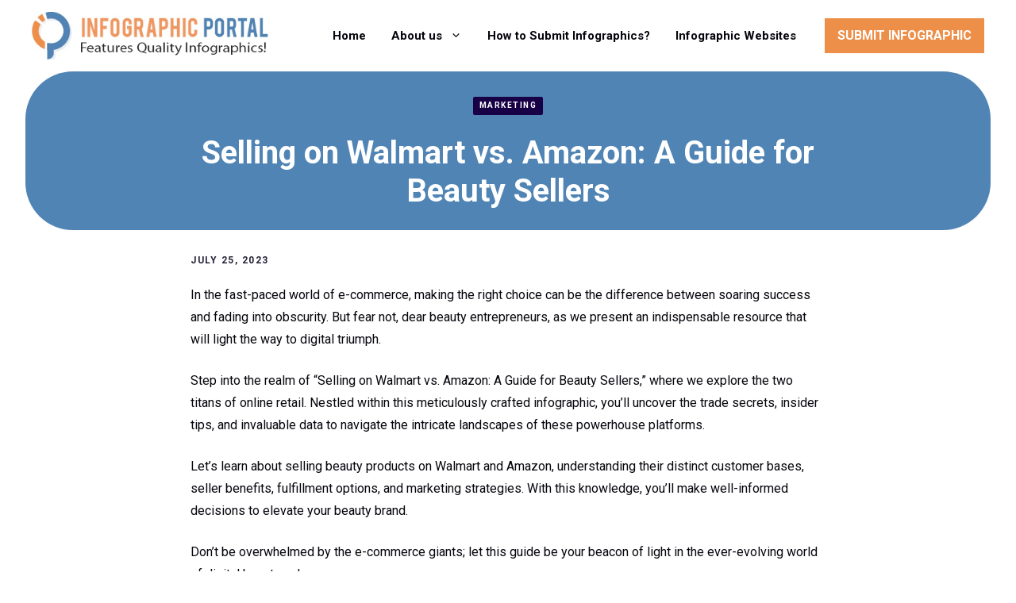

--- FILE ---
content_type: text/html; charset=utf-8
request_url: https://www.google.com/recaptcha/api2/anchor?ar=1&k=6LcOKKYeAAAAAFmVFXlAY5kfBASa_HnrvrV8FcsK&co=aHR0cHM6Ly93d3cuaW5mb2dyYXBoaWNwb3J0YWwuY29tOjQ0Mw..&hl=en&v=N67nZn4AqZkNcbeMu4prBgzg&theme=light&size=normal&anchor-ms=20000&execute-ms=30000&cb=8dhos77635pf
body_size: 49502
content:
<!DOCTYPE HTML><html dir="ltr" lang="en"><head><meta http-equiv="Content-Type" content="text/html; charset=UTF-8">
<meta http-equiv="X-UA-Compatible" content="IE=edge">
<title>reCAPTCHA</title>
<style type="text/css">
/* cyrillic-ext */
@font-face {
  font-family: 'Roboto';
  font-style: normal;
  font-weight: 400;
  font-stretch: 100%;
  src: url(//fonts.gstatic.com/s/roboto/v48/KFO7CnqEu92Fr1ME7kSn66aGLdTylUAMa3GUBHMdazTgWw.woff2) format('woff2');
  unicode-range: U+0460-052F, U+1C80-1C8A, U+20B4, U+2DE0-2DFF, U+A640-A69F, U+FE2E-FE2F;
}
/* cyrillic */
@font-face {
  font-family: 'Roboto';
  font-style: normal;
  font-weight: 400;
  font-stretch: 100%;
  src: url(//fonts.gstatic.com/s/roboto/v48/KFO7CnqEu92Fr1ME7kSn66aGLdTylUAMa3iUBHMdazTgWw.woff2) format('woff2');
  unicode-range: U+0301, U+0400-045F, U+0490-0491, U+04B0-04B1, U+2116;
}
/* greek-ext */
@font-face {
  font-family: 'Roboto';
  font-style: normal;
  font-weight: 400;
  font-stretch: 100%;
  src: url(//fonts.gstatic.com/s/roboto/v48/KFO7CnqEu92Fr1ME7kSn66aGLdTylUAMa3CUBHMdazTgWw.woff2) format('woff2');
  unicode-range: U+1F00-1FFF;
}
/* greek */
@font-face {
  font-family: 'Roboto';
  font-style: normal;
  font-weight: 400;
  font-stretch: 100%;
  src: url(//fonts.gstatic.com/s/roboto/v48/KFO7CnqEu92Fr1ME7kSn66aGLdTylUAMa3-UBHMdazTgWw.woff2) format('woff2');
  unicode-range: U+0370-0377, U+037A-037F, U+0384-038A, U+038C, U+038E-03A1, U+03A3-03FF;
}
/* math */
@font-face {
  font-family: 'Roboto';
  font-style: normal;
  font-weight: 400;
  font-stretch: 100%;
  src: url(//fonts.gstatic.com/s/roboto/v48/KFO7CnqEu92Fr1ME7kSn66aGLdTylUAMawCUBHMdazTgWw.woff2) format('woff2');
  unicode-range: U+0302-0303, U+0305, U+0307-0308, U+0310, U+0312, U+0315, U+031A, U+0326-0327, U+032C, U+032F-0330, U+0332-0333, U+0338, U+033A, U+0346, U+034D, U+0391-03A1, U+03A3-03A9, U+03B1-03C9, U+03D1, U+03D5-03D6, U+03F0-03F1, U+03F4-03F5, U+2016-2017, U+2034-2038, U+203C, U+2040, U+2043, U+2047, U+2050, U+2057, U+205F, U+2070-2071, U+2074-208E, U+2090-209C, U+20D0-20DC, U+20E1, U+20E5-20EF, U+2100-2112, U+2114-2115, U+2117-2121, U+2123-214F, U+2190, U+2192, U+2194-21AE, U+21B0-21E5, U+21F1-21F2, U+21F4-2211, U+2213-2214, U+2216-22FF, U+2308-230B, U+2310, U+2319, U+231C-2321, U+2336-237A, U+237C, U+2395, U+239B-23B7, U+23D0, U+23DC-23E1, U+2474-2475, U+25AF, U+25B3, U+25B7, U+25BD, U+25C1, U+25CA, U+25CC, U+25FB, U+266D-266F, U+27C0-27FF, U+2900-2AFF, U+2B0E-2B11, U+2B30-2B4C, U+2BFE, U+3030, U+FF5B, U+FF5D, U+1D400-1D7FF, U+1EE00-1EEFF;
}
/* symbols */
@font-face {
  font-family: 'Roboto';
  font-style: normal;
  font-weight: 400;
  font-stretch: 100%;
  src: url(//fonts.gstatic.com/s/roboto/v48/KFO7CnqEu92Fr1ME7kSn66aGLdTylUAMaxKUBHMdazTgWw.woff2) format('woff2');
  unicode-range: U+0001-000C, U+000E-001F, U+007F-009F, U+20DD-20E0, U+20E2-20E4, U+2150-218F, U+2190, U+2192, U+2194-2199, U+21AF, U+21E6-21F0, U+21F3, U+2218-2219, U+2299, U+22C4-22C6, U+2300-243F, U+2440-244A, U+2460-24FF, U+25A0-27BF, U+2800-28FF, U+2921-2922, U+2981, U+29BF, U+29EB, U+2B00-2BFF, U+4DC0-4DFF, U+FFF9-FFFB, U+10140-1018E, U+10190-1019C, U+101A0, U+101D0-101FD, U+102E0-102FB, U+10E60-10E7E, U+1D2C0-1D2D3, U+1D2E0-1D37F, U+1F000-1F0FF, U+1F100-1F1AD, U+1F1E6-1F1FF, U+1F30D-1F30F, U+1F315, U+1F31C, U+1F31E, U+1F320-1F32C, U+1F336, U+1F378, U+1F37D, U+1F382, U+1F393-1F39F, U+1F3A7-1F3A8, U+1F3AC-1F3AF, U+1F3C2, U+1F3C4-1F3C6, U+1F3CA-1F3CE, U+1F3D4-1F3E0, U+1F3ED, U+1F3F1-1F3F3, U+1F3F5-1F3F7, U+1F408, U+1F415, U+1F41F, U+1F426, U+1F43F, U+1F441-1F442, U+1F444, U+1F446-1F449, U+1F44C-1F44E, U+1F453, U+1F46A, U+1F47D, U+1F4A3, U+1F4B0, U+1F4B3, U+1F4B9, U+1F4BB, U+1F4BF, U+1F4C8-1F4CB, U+1F4D6, U+1F4DA, U+1F4DF, U+1F4E3-1F4E6, U+1F4EA-1F4ED, U+1F4F7, U+1F4F9-1F4FB, U+1F4FD-1F4FE, U+1F503, U+1F507-1F50B, U+1F50D, U+1F512-1F513, U+1F53E-1F54A, U+1F54F-1F5FA, U+1F610, U+1F650-1F67F, U+1F687, U+1F68D, U+1F691, U+1F694, U+1F698, U+1F6AD, U+1F6B2, U+1F6B9-1F6BA, U+1F6BC, U+1F6C6-1F6CF, U+1F6D3-1F6D7, U+1F6E0-1F6EA, U+1F6F0-1F6F3, U+1F6F7-1F6FC, U+1F700-1F7FF, U+1F800-1F80B, U+1F810-1F847, U+1F850-1F859, U+1F860-1F887, U+1F890-1F8AD, U+1F8B0-1F8BB, U+1F8C0-1F8C1, U+1F900-1F90B, U+1F93B, U+1F946, U+1F984, U+1F996, U+1F9E9, U+1FA00-1FA6F, U+1FA70-1FA7C, U+1FA80-1FA89, U+1FA8F-1FAC6, U+1FACE-1FADC, U+1FADF-1FAE9, U+1FAF0-1FAF8, U+1FB00-1FBFF;
}
/* vietnamese */
@font-face {
  font-family: 'Roboto';
  font-style: normal;
  font-weight: 400;
  font-stretch: 100%;
  src: url(//fonts.gstatic.com/s/roboto/v48/KFO7CnqEu92Fr1ME7kSn66aGLdTylUAMa3OUBHMdazTgWw.woff2) format('woff2');
  unicode-range: U+0102-0103, U+0110-0111, U+0128-0129, U+0168-0169, U+01A0-01A1, U+01AF-01B0, U+0300-0301, U+0303-0304, U+0308-0309, U+0323, U+0329, U+1EA0-1EF9, U+20AB;
}
/* latin-ext */
@font-face {
  font-family: 'Roboto';
  font-style: normal;
  font-weight: 400;
  font-stretch: 100%;
  src: url(//fonts.gstatic.com/s/roboto/v48/KFO7CnqEu92Fr1ME7kSn66aGLdTylUAMa3KUBHMdazTgWw.woff2) format('woff2');
  unicode-range: U+0100-02BA, U+02BD-02C5, U+02C7-02CC, U+02CE-02D7, U+02DD-02FF, U+0304, U+0308, U+0329, U+1D00-1DBF, U+1E00-1E9F, U+1EF2-1EFF, U+2020, U+20A0-20AB, U+20AD-20C0, U+2113, U+2C60-2C7F, U+A720-A7FF;
}
/* latin */
@font-face {
  font-family: 'Roboto';
  font-style: normal;
  font-weight: 400;
  font-stretch: 100%;
  src: url(//fonts.gstatic.com/s/roboto/v48/KFO7CnqEu92Fr1ME7kSn66aGLdTylUAMa3yUBHMdazQ.woff2) format('woff2');
  unicode-range: U+0000-00FF, U+0131, U+0152-0153, U+02BB-02BC, U+02C6, U+02DA, U+02DC, U+0304, U+0308, U+0329, U+2000-206F, U+20AC, U+2122, U+2191, U+2193, U+2212, U+2215, U+FEFF, U+FFFD;
}
/* cyrillic-ext */
@font-face {
  font-family: 'Roboto';
  font-style: normal;
  font-weight: 500;
  font-stretch: 100%;
  src: url(//fonts.gstatic.com/s/roboto/v48/KFO7CnqEu92Fr1ME7kSn66aGLdTylUAMa3GUBHMdazTgWw.woff2) format('woff2');
  unicode-range: U+0460-052F, U+1C80-1C8A, U+20B4, U+2DE0-2DFF, U+A640-A69F, U+FE2E-FE2F;
}
/* cyrillic */
@font-face {
  font-family: 'Roboto';
  font-style: normal;
  font-weight: 500;
  font-stretch: 100%;
  src: url(//fonts.gstatic.com/s/roboto/v48/KFO7CnqEu92Fr1ME7kSn66aGLdTylUAMa3iUBHMdazTgWw.woff2) format('woff2');
  unicode-range: U+0301, U+0400-045F, U+0490-0491, U+04B0-04B1, U+2116;
}
/* greek-ext */
@font-face {
  font-family: 'Roboto';
  font-style: normal;
  font-weight: 500;
  font-stretch: 100%;
  src: url(//fonts.gstatic.com/s/roboto/v48/KFO7CnqEu92Fr1ME7kSn66aGLdTylUAMa3CUBHMdazTgWw.woff2) format('woff2');
  unicode-range: U+1F00-1FFF;
}
/* greek */
@font-face {
  font-family: 'Roboto';
  font-style: normal;
  font-weight: 500;
  font-stretch: 100%;
  src: url(//fonts.gstatic.com/s/roboto/v48/KFO7CnqEu92Fr1ME7kSn66aGLdTylUAMa3-UBHMdazTgWw.woff2) format('woff2');
  unicode-range: U+0370-0377, U+037A-037F, U+0384-038A, U+038C, U+038E-03A1, U+03A3-03FF;
}
/* math */
@font-face {
  font-family: 'Roboto';
  font-style: normal;
  font-weight: 500;
  font-stretch: 100%;
  src: url(//fonts.gstatic.com/s/roboto/v48/KFO7CnqEu92Fr1ME7kSn66aGLdTylUAMawCUBHMdazTgWw.woff2) format('woff2');
  unicode-range: U+0302-0303, U+0305, U+0307-0308, U+0310, U+0312, U+0315, U+031A, U+0326-0327, U+032C, U+032F-0330, U+0332-0333, U+0338, U+033A, U+0346, U+034D, U+0391-03A1, U+03A3-03A9, U+03B1-03C9, U+03D1, U+03D5-03D6, U+03F0-03F1, U+03F4-03F5, U+2016-2017, U+2034-2038, U+203C, U+2040, U+2043, U+2047, U+2050, U+2057, U+205F, U+2070-2071, U+2074-208E, U+2090-209C, U+20D0-20DC, U+20E1, U+20E5-20EF, U+2100-2112, U+2114-2115, U+2117-2121, U+2123-214F, U+2190, U+2192, U+2194-21AE, U+21B0-21E5, U+21F1-21F2, U+21F4-2211, U+2213-2214, U+2216-22FF, U+2308-230B, U+2310, U+2319, U+231C-2321, U+2336-237A, U+237C, U+2395, U+239B-23B7, U+23D0, U+23DC-23E1, U+2474-2475, U+25AF, U+25B3, U+25B7, U+25BD, U+25C1, U+25CA, U+25CC, U+25FB, U+266D-266F, U+27C0-27FF, U+2900-2AFF, U+2B0E-2B11, U+2B30-2B4C, U+2BFE, U+3030, U+FF5B, U+FF5D, U+1D400-1D7FF, U+1EE00-1EEFF;
}
/* symbols */
@font-face {
  font-family: 'Roboto';
  font-style: normal;
  font-weight: 500;
  font-stretch: 100%;
  src: url(//fonts.gstatic.com/s/roboto/v48/KFO7CnqEu92Fr1ME7kSn66aGLdTylUAMaxKUBHMdazTgWw.woff2) format('woff2');
  unicode-range: U+0001-000C, U+000E-001F, U+007F-009F, U+20DD-20E0, U+20E2-20E4, U+2150-218F, U+2190, U+2192, U+2194-2199, U+21AF, U+21E6-21F0, U+21F3, U+2218-2219, U+2299, U+22C4-22C6, U+2300-243F, U+2440-244A, U+2460-24FF, U+25A0-27BF, U+2800-28FF, U+2921-2922, U+2981, U+29BF, U+29EB, U+2B00-2BFF, U+4DC0-4DFF, U+FFF9-FFFB, U+10140-1018E, U+10190-1019C, U+101A0, U+101D0-101FD, U+102E0-102FB, U+10E60-10E7E, U+1D2C0-1D2D3, U+1D2E0-1D37F, U+1F000-1F0FF, U+1F100-1F1AD, U+1F1E6-1F1FF, U+1F30D-1F30F, U+1F315, U+1F31C, U+1F31E, U+1F320-1F32C, U+1F336, U+1F378, U+1F37D, U+1F382, U+1F393-1F39F, U+1F3A7-1F3A8, U+1F3AC-1F3AF, U+1F3C2, U+1F3C4-1F3C6, U+1F3CA-1F3CE, U+1F3D4-1F3E0, U+1F3ED, U+1F3F1-1F3F3, U+1F3F5-1F3F7, U+1F408, U+1F415, U+1F41F, U+1F426, U+1F43F, U+1F441-1F442, U+1F444, U+1F446-1F449, U+1F44C-1F44E, U+1F453, U+1F46A, U+1F47D, U+1F4A3, U+1F4B0, U+1F4B3, U+1F4B9, U+1F4BB, U+1F4BF, U+1F4C8-1F4CB, U+1F4D6, U+1F4DA, U+1F4DF, U+1F4E3-1F4E6, U+1F4EA-1F4ED, U+1F4F7, U+1F4F9-1F4FB, U+1F4FD-1F4FE, U+1F503, U+1F507-1F50B, U+1F50D, U+1F512-1F513, U+1F53E-1F54A, U+1F54F-1F5FA, U+1F610, U+1F650-1F67F, U+1F687, U+1F68D, U+1F691, U+1F694, U+1F698, U+1F6AD, U+1F6B2, U+1F6B9-1F6BA, U+1F6BC, U+1F6C6-1F6CF, U+1F6D3-1F6D7, U+1F6E0-1F6EA, U+1F6F0-1F6F3, U+1F6F7-1F6FC, U+1F700-1F7FF, U+1F800-1F80B, U+1F810-1F847, U+1F850-1F859, U+1F860-1F887, U+1F890-1F8AD, U+1F8B0-1F8BB, U+1F8C0-1F8C1, U+1F900-1F90B, U+1F93B, U+1F946, U+1F984, U+1F996, U+1F9E9, U+1FA00-1FA6F, U+1FA70-1FA7C, U+1FA80-1FA89, U+1FA8F-1FAC6, U+1FACE-1FADC, U+1FADF-1FAE9, U+1FAF0-1FAF8, U+1FB00-1FBFF;
}
/* vietnamese */
@font-face {
  font-family: 'Roboto';
  font-style: normal;
  font-weight: 500;
  font-stretch: 100%;
  src: url(//fonts.gstatic.com/s/roboto/v48/KFO7CnqEu92Fr1ME7kSn66aGLdTylUAMa3OUBHMdazTgWw.woff2) format('woff2');
  unicode-range: U+0102-0103, U+0110-0111, U+0128-0129, U+0168-0169, U+01A0-01A1, U+01AF-01B0, U+0300-0301, U+0303-0304, U+0308-0309, U+0323, U+0329, U+1EA0-1EF9, U+20AB;
}
/* latin-ext */
@font-face {
  font-family: 'Roboto';
  font-style: normal;
  font-weight: 500;
  font-stretch: 100%;
  src: url(//fonts.gstatic.com/s/roboto/v48/KFO7CnqEu92Fr1ME7kSn66aGLdTylUAMa3KUBHMdazTgWw.woff2) format('woff2');
  unicode-range: U+0100-02BA, U+02BD-02C5, U+02C7-02CC, U+02CE-02D7, U+02DD-02FF, U+0304, U+0308, U+0329, U+1D00-1DBF, U+1E00-1E9F, U+1EF2-1EFF, U+2020, U+20A0-20AB, U+20AD-20C0, U+2113, U+2C60-2C7F, U+A720-A7FF;
}
/* latin */
@font-face {
  font-family: 'Roboto';
  font-style: normal;
  font-weight: 500;
  font-stretch: 100%;
  src: url(//fonts.gstatic.com/s/roboto/v48/KFO7CnqEu92Fr1ME7kSn66aGLdTylUAMa3yUBHMdazQ.woff2) format('woff2');
  unicode-range: U+0000-00FF, U+0131, U+0152-0153, U+02BB-02BC, U+02C6, U+02DA, U+02DC, U+0304, U+0308, U+0329, U+2000-206F, U+20AC, U+2122, U+2191, U+2193, U+2212, U+2215, U+FEFF, U+FFFD;
}
/* cyrillic-ext */
@font-face {
  font-family: 'Roboto';
  font-style: normal;
  font-weight: 900;
  font-stretch: 100%;
  src: url(//fonts.gstatic.com/s/roboto/v48/KFO7CnqEu92Fr1ME7kSn66aGLdTylUAMa3GUBHMdazTgWw.woff2) format('woff2');
  unicode-range: U+0460-052F, U+1C80-1C8A, U+20B4, U+2DE0-2DFF, U+A640-A69F, U+FE2E-FE2F;
}
/* cyrillic */
@font-face {
  font-family: 'Roboto';
  font-style: normal;
  font-weight: 900;
  font-stretch: 100%;
  src: url(//fonts.gstatic.com/s/roboto/v48/KFO7CnqEu92Fr1ME7kSn66aGLdTylUAMa3iUBHMdazTgWw.woff2) format('woff2');
  unicode-range: U+0301, U+0400-045F, U+0490-0491, U+04B0-04B1, U+2116;
}
/* greek-ext */
@font-face {
  font-family: 'Roboto';
  font-style: normal;
  font-weight: 900;
  font-stretch: 100%;
  src: url(//fonts.gstatic.com/s/roboto/v48/KFO7CnqEu92Fr1ME7kSn66aGLdTylUAMa3CUBHMdazTgWw.woff2) format('woff2');
  unicode-range: U+1F00-1FFF;
}
/* greek */
@font-face {
  font-family: 'Roboto';
  font-style: normal;
  font-weight: 900;
  font-stretch: 100%;
  src: url(//fonts.gstatic.com/s/roboto/v48/KFO7CnqEu92Fr1ME7kSn66aGLdTylUAMa3-UBHMdazTgWw.woff2) format('woff2');
  unicode-range: U+0370-0377, U+037A-037F, U+0384-038A, U+038C, U+038E-03A1, U+03A3-03FF;
}
/* math */
@font-face {
  font-family: 'Roboto';
  font-style: normal;
  font-weight: 900;
  font-stretch: 100%;
  src: url(//fonts.gstatic.com/s/roboto/v48/KFO7CnqEu92Fr1ME7kSn66aGLdTylUAMawCUBHMdazTgWw.woff2) format('woff2');
  unicode-range: U+0302-0303, U+0305, U+0307-0308, U+0310, U+0312, U+0315, U+031A, U+0326-0327, U+032C, U+032F-0330, U+0332-0333, U+0338, U+033A, U+0346, U+034D, U+0391-03A1, U+03A3-03A9, U+03B1-03C9, U+03D1, U+03D5-03D6, U+03F0-03F1, U+03F4-03F5, U+2016-2017, U+2034-2038, U+203C, U+2040, U+2043, U+2047, U+2050, U+2057, U+205F, U+2070-2071, U+2074-208E, U+2090-209C, U+20D0-20DC, U+20E1, U+20E5-20EF, U+2100-2112, U+2114-2115, U+2117-2121, U+2123-214F, U+2190, U+2192, U+2194-21AE, U+21B0-21E5, U+21F1-21F2, U+21F4-2211, U+2213-2214, U+2216-22FF, U+2308-230B, U+2310, U+2319, U+231C-2321, U+2336-237A, U+237C, U+2395, U+239B-23B7, U+23D0, U+23DC-23E1, U+2474-2475, U+25AF, U+25B3, U+25B7, U+25BD, U+25C1, U+25CA, U+25CC, U+25FB, U+266D-266F, U+27C0-27FF, U+2900-2AFF, U+2B0E-2B11, U+2B30-2B4C, U+2BFE, U+3030, U+FF5B, U+FF5D, U+1D400-1D7FF, U+1EE00-1EEFF;
}
/* symbols */
@font-face {
  font-family: 'Roboto';
  font-style: normal;
  font-weight: 900;
  font-stretch: 100%;
  src: url(//fonts.gstatic.com/s/roboto/v48/KFO7CnqEu92Fr1ME7kSn66aGLdTylUAMaxKUBHMdazTgWw.woff2) format('woff2');
  unicode-range: U+0001-000C, U+000E-001F, U+007F-009F, U+20DD-20E0, U+20E2-20E4, U+2150-218F, U+2190, U+2192, U+2194-2199, U+21AF, U+21E6-21F0, U+21F3, U+2218-2219, U+2299, U+22C4-22C6, U+2300-243F, U+2440-244A, U+2460-24FF, U+25A0-27BF, U+2800-28FF, U+2921-2922, U+2981, U+29BF, U+29EB, U+2B00-2BFF, U+4DC0-4DFF, U+FFF9-FFFB, U+10140-1018E, U+10190-1019C, U+101A0, U+101D0-101FD, U+102E0-102FB, U+10E60-10E7E, U+1D2C0-1D2D3, U+1D2E0-1D37F, U+1F000-1F0FF, U+1F100-1F1AD, U+1F1E6-1F1FF, U+1F30D-1F30F, U+1F315, U+1F31C, U+1F31E, U+1F320-1F32C, U+1F336, U+1F378, U+1F37D, U+1F382, U+1F393-1F39F, U+1F3A7-1F3A8, U+1F3AC-1F3AF, U+1F3C2, U+1F3C4-1F3C6, U+1F3CA-1F3CE, U+1F3D4-1F3E0, U+1F3ED, U+1F3F1-1F3F3, U+1F3F5-1F3F7, U+1F408, U+1F415, U+1F41F, U+1F426, U+1F43F, U+1F441-1F442, U+1F444, U+1F446-1F449, U+1F44C-1F44E, U+1F453, U+1F46A, U+1F47D, U+1F4A3, U+1F4B0, U+1F4B3, U+1F4B9, U+1F4BB, U+1F4BF, U+1F4C8-1F4CB, U+1F4D6, U+1F4DA, U+1F4DF, U+1F4E3-1F4E6, U+1F4EA-1F4ED, U+1F4F7, U+1F4F9-1F4FB, U+1F4FD-1F4FE, U+1F503, U+1F507-1F50B, U+1F50D, U+1F512-1F513, U+1F53E-1F54A, U+1F54F-1F5FA, U+1F610, U+1F650-1F67F, U+1F687, U+1F68D, U+1F691, U+1F694, U+1F698, U+1F6AD, U+1F6B2, U+1F6B9-1F6BA, U+1F6BC, U+1F6C6-1F6CF, U+1F6D3-1F6D7, U+1F6E0-1F6EA, U+1F6F0-1F6F3, U+1F6F7-1F6FC, U+1F700-1F7FF, U+1F800-1F80B, U+1F810-1F847, U+1F850-1F859, U+1F860-1F887, U+1F890-1F8AD, U+1F8B0-1F8BB, U+1F8C0-1F8C1, U+1F900-1F90B, U+1F93B, U+1F946, U+1F984, U+1F996, U+1F9E9, U+1FA00-1FA6F, U+1FA70-1FA7C, U+1FA80-1FA89, U+1FA8F-1FAC6, U+1FACE-1FADC, U+1FADF-1FAE9, U+1FAF0-1FAF8, U+1FB00-1FBFF;
}
/* vietnamese */
@font-face {
  font-family: 'Roboto';
  font-style: normal;
  font-weight: 900;
  font-stretch: 100%;
  src: url(//fonts.gstatic.com/s/roboto/v48/KFO7CnqEu92Fr1ME7kSn66aGLdTylUAMa3OUBHMdazTgWw.woff2) format('woff2');
  unicode-range: U+0102-0103, U+0110-0111, U+0128-0129, U+0168-0169, U+01A0-01A1, U+01AF-01B0, U+0300-0301, U+0303-0304, U+0308-0309, U+0323, U+0329, U+1EA0-1EF9, U+20AB;
}
/* latin-ext */
@font-face {
  font-family: 'Roboto';
  font-style: normal;
  font-weight: 900;
  font-stretch: 100%;
  src: url(//fonts.gstatic.com/s/roboto/v48/KFO7CnqEu92Fr1ME7kSn66aGLdTylUAMa3KUBHMdazTgWw.woff2) format('woff2');
  unicode-range: U+0100-02BA, U+02BD-02C5, U+02C7-02CC, U+02CE-02D7, U+02DD-02FF, U+0304, U+0308, U+0329, U+1D00-1DBF, U+1E00-1E9F, U+1EF2-1EFF, U+2020, U+20A0-20AB, U+20AD-20C0, U+2113, U+2C60-2C7F, U+A720-A7FF;
}
/* latin */
@font-face {
  font-family: 'Roboto';
  font-style: normal;
  font-weight: 900;
  font-stretch: 100%;
  src: url(//fonts.gstatic.com/s/roboto/v48/KFO7CnqEu92Fr1ME7kSn66aGLdTylUAMa3yUBHMdazQ.woff2) format('woff2');
  unicode-range: U+0000-00FF, U+0131, U+0152-0153, U+02BB-02BC, U+02C6, U+02DA, U+02DC, U+0304, U+0308, U+0329, U+2000-206F, U+20AC, U+2122, U+2191, U+2193, U+2212, U+2215, U+FEFF, U+FFFD;
}

</style>
<link rel="stylesheet" type="text/css" href="https://www.gstatic.com/recaptcha/releases/N67nZn4AqZkNcbeMu4prBgzg/styles__ltr.css">
<script nonce="TMDvKkhRExIKuskX8-b05Q" type="text/javascript">window['__recaptcha_api'] = 'https://www.google.com/recaptcha/api2/';</script>
<script type="text/javascript" src="https://www.gstatic.com/recaptcha/releases/N67nZn4AqZkNcbeMu4prBgzg/recaptcha__en.js" nonce="TMDvKkhRExIKuskX8-b05Q">
      
    </script></head>
<body><div id="rc-anchor-alert" class="rc-anchor-alert"></div>
<input type="hidden" id="recaptcha-token" value="[base64]">
<script type="text/javascript" nonce="TMDvKkhRExIKuskX8-b05Q">
      recaptcha.anchor.Main.init("[\x22ainput\x22,[\x22bgdata\x22,\x22\x22,\[base64]/[base64]/[base64]/[base64]/[base64]/UltsKytdPUU6KEU8MjA0OD9SW2wrK109RT4+NnwxOTI6KChFJjY0NTEyKT09NTUyOTYmJk0rMTxjLmxlbmd0aCYmKGMuY2hhckNvZGVBdChNKzEpJjY0NTEyKT09NTYzMjA/[base64]/[base64]/[base64]/[base64]/[base64]/[base64]/[base64]\x22,\[base64]\x22,\x22MUHCkMKDw4TCp8OgwqYDKsKkWS/[base64]/Crzo8OGwew4Uaw7zCo018N2PCoUTDrcOCw4rDrBrCgMOmAmDCjMKtTT/[base64]/CvVLCj3bCsMOmBwfCqMKZQU/Du8OLFMKTR8KlMMOkwpLDjx/DuMOiwrEUDMKufsOPB0o/aMO4w5HCiMKuw6AXwr3DjSfClsOKBDfDkcKfeUNswoPDvcKYwqo8wqDCgj7Cs8Oqw79IwrvCmcK8P8K6w6shdnELFX3DpcKBBcKCwo/[base64]/Du8OXUsKCIcKNZcKqwr/DrcO9B8Kiw6bCg8O+wroAcijDpH7Cr2xHw6ZFNMKWwr5kI8OCw7gqc8KGPMOEwolCw5JQbD/CosOlbxzDjizCh0/ClcK8JMOwwqEXwoXCnE9ZBCckw7lzwp0WO8KBVnHDgSJ+dTDDusKdwpVgbcO5OcKlwpI3eMOMw4VeIy02wrTDr8KuAlbDo8OGwqvDrsKQDxJTw49vPzVKLz/DojFvUHdLwq/[base64]/Cs2xDwo/DqjYUXVzCpCcGw4Eaw7XDsTxiwq07Ow7ClcKowqfCu23DrsOkwrQFRcOjb8KvNhQkwobDghvCq8KycGRJfyo2QTrCjyQHWl4Pw6w6cTIwZ8KXwr9ww5HChcOww7DCl8OjHypowo7CjMOSTkJiw4rCgG8HacOTHXJjGCzDu8OcwqjCusOfH8KqHXk/[base64]/wrXDqBbDjcONEw5pNcKrwpU6WUUnw6I6Z0ImGMOIF8OLw7TDucOTJjkRFzU/[base64]/Dj8KewptOA3YEfMO9Wx7CrcOzDC/DjMOzw6liwogcBMOGw5xOT8ORQwxHbsOjwrfDlh1Kw5vChBHDo0PCl1nDnsOmwrJhw5XCvgPDhStcw5h8wozDvsO7wqoOcQvDhcKFdBkqfXpRwp5mJnvCl8OJdMK/OU1gwoxewr9Mf8K5Q8OJw4XDp8KBw6PDhgYfWsKZHUTDh2JSFVYiwphLHGUMUcOPKGN5En1gOj5DcjlsNcO5GlZDwpfDonzDksKVw4kNw4TDghXDjUZRVcONw4TChXMzN8KSCGrClcOxwoktw5bCqntXwpLCi8OWwrHDn8OHOsOHwp/DoEAzCsKdw4R5woEGwqN5KHg7HBIYNcKiwr/DmsKnFcK3w7fCuG96w7jCkEUOwo17w64Lw5UdfMOiLsOswpwYR8OZwrI5djUPwoIrF0Zuw48fOsK9wqTDrgvDn8KqwrXCvBbCohrDksO9a8OSdcKuwpoVwoQwO8K0wrgiQ8KPwpEmwpnDhD7DmkZ9MyvDhgJkW8K/w6XCicOTAm3ChGBAwqo4w7gpwpbCtxUoDy7DtcOnwpNewqXDu8KRwoR4awE8wpfDg8OMw4jDucOFwpcPGcOXw5fDscOxcMO6NMKfGBVJfMKew4/Clh8DwrrDpgQOw41dw5XDnDhSM8K+BcKSSsOsZMOKw50eCsOZJhLDssOuBMKAw5YEU0DDlcK5w4XDoAzDh00iSltzRHEPwrfDjx7DrTDDlsOLMGfDogPDpVfDnBLCjsOXwrQNw5wCT0YAw7TCtVEyw4zDlsOZwoLChnEkw4bDv3wFdGN5w6pERsKEwrPCgy/DuFvDh8OFw4cewpxiecK+w6HDsgAUw7h/CnkBwrtoJiIfEG1YwppuUsK4NsKpAXEXdMKtazzCkELCiCHDusKxwqXCicKDwqt5wpYSf8O0d8OcFTcBwrx6wqRBAUrDt8ODDlpkwrTDsXfCqA7CoVPCtlLDl8O2w4UqwoFUw7tiYB3Dt0PDlxjCp8KXWj9EV8OWeDolahDDl1wcKw/Cs3hAI8OxwrUSBh9JTTDCosKiHEpewrPDpRfDnMKlw7IJKlTDgcOKIC/[base64]/[base64]/Cgj3DqMKKaMO3TUUJRcKMalPCksOmZ8Oew75bOMO6ZmzCpmBzZcKcwqnDlnnDi8KsLgAkBTHCrQVTw489dcK1w47DmhNxwrg4wqTDlybClgbCo2bDhsOawo0BPcK2Q8Kmw6hMw4HCvDvDh8OPw5PDi8O2VcKrA8O3YDg/wpnDqSLCkEHClnxhw7lCwqLCv8OWw7JQP8KnXMOfw6/DhsO1XcKNw6TDn2vDtAbDvDfCvx8uw4cZZMKgw4tJd0wSwoPDoHVhfRrCnDfCvMOwMkVTw63DsT3Do3Bqw5dHw5jCu8OkwpZeZcKBPMKXc8Obw4YJw7fCvSc/[base64]/DuMOCw53Dk2HCiMOgA8OsLQPCtcOhcsKJwowqXEp6JsOBe8KOdhQdLF7Cn8KDwq/Cj8Ocwr8Cw7kkASzDplnDnXPDusOuwo3Ch1MSw7ZQVjUzw7bDrDPCrjJgByjDiD1Vw7PDtBzCucKQwoDDhxnCq8K9w69Hw6YIwrYYwq7DtcO2wozCtgtoEAh+QgELwonDgMO6wrfChcKmw7HDjF/CthE/UQJrFMK/JnfDpzMdw7LCusKYKMOAwpwAFMKWwpHCncK8wqYBw7HDicODw6HCqsK8ZMONSC/Cg8K2w7jCqj/CpRjDtcKswpvCoWB7wp4ew45WwqDDs8OvVxRkY1zDsMO5NHPChcKqw7/Cm3ttwqPDvWvDo8KcwozCo0rCpBc2P14qw5TDkEHCvEdNVsOQwqIeGD3DrR0FUMKOw5zDklIiwrDCssORcmPCk2jCtcKDTcO2eVrDg8OYLQMBWzAQc3RswpPChSTCuRp/w5rCrQzCgWpbKcKQw7vDv0fDoCcUwrHDr8KDDCXDqMKlWMOYAUJmdx7DiDVrwoQvwpPDnSbDkSYuwr7DtMKOaMKBLMO0w5rDjsKmwrpqL8OlF8KCBFzCo1fDhm44KCnCqcOowps2LH14w6XCty0IXzfDh1c0H8KOdXFxw7bCkizCk2ECw6xewr9+OC/DqcKGBlcDMDhZw7TDlh1ywqHDicK4QATCusKMw7HCjELDin7CisKNwrvCgcK1w4wWb8Ogwq3Ci0XCuwPCpmPCjyVgwo1Lw43DjBbCkAM5GsKwfsKzwrlow7VuEh7CuRZhwrFzIsK5Li9nw7gBwoERwoxHw5TDg8Opw6PDh8KBwrsuw7FVw5DCicKHQT3CqsO/NsOvw7FjQ8Kfcicyw6R8w6zCkMKlbyY9wrEnw7nDhVBGw5h0AQtzCcKICivCtMO/w6TDhHrChTgiHjweFcKdE8OIwqvDvntBQH7Dq8OuLcOQA1k0DhtrwqvCkk0FIFgHw6fDk8OPwoNdwqnDvmUVHwkSw5DCpSoDw6DDqcOOw5ckwrEvKWfCjcOIdMOtw7ojPsK0w5pnMifCoMOMIsOGR8ORICTCu0vDnSbCtGbDp8K9PsKgcMO8JHvCpjjDgADCksOGwq/CgcOAw6c0TcK5w6lUNh7CsXbClmPCrG/DoQwoVXvDjcOAw6XCvcKKwrnCu3NwDFzCr0Vxc8Kyw7/Co8KPwrjCoUPDszcGEmBTKTdLX07DjGTCjsKDwpHChMO/VcKJwpzDhsOzQ0/DqFDDonbDl8O2JMO8wovDvMKcw4PDn8K4CTN1w7lewoPDhAokwrXClsKIw5QCw4BZwpvCt8KDe3jDgGvDu8KBwrwrw642PcKCw5jDj2LDvcOBw7XDpsO5eynDi8O/[base64]/CncOrw5/CgWTDjMOhTcKvKsO9XzrCjMOqY8O/NMKDXRjDoREha3TCtcOdccKBw4vDhsKeAMODw5ECw44Bwr3CiShufSfDiWjCszFLEcKnccOWAMKNbMOvM8O9woYQw5nDhA3CvcOTQcOpwqPCsnLChMOWw5EAemUOw4Y5wo/[base64]/[base64]/CqcOww5fDicOFRGFQD8KOw41mwpEPYVLCp3zCkcKZwp3DhsOuPsKywqvCjcO/Jx03CSkZUcKjY8OGw5rDj0jDmhFJwrHDj8KGw7nDpxrCplTDvh/DsUnCpkBWw40GwqlQw7J9wrfChC4owpcNw57CgcOgccOPwogxLcKKw77DtjrCnHBAFFlXd8KbOHPCjcKPw7RXZXPCocKQJcOQCDN+w5ZuRVM/IhoPw7cmFlhjw4B1w7oHH8ORw5k0d8OOwp3DiQ5rT8OgwrvClMOxEsOwScKqK1jCvcK8woIUw6hhw75XXcOiw7Baw6nCqMOBNsKrFhnCnsKWw4vCmMOGMsO7WsOew4IYw4EoXEFqwrPDi8OEw4PCgj/DvsK8w55ew6fCrUvCuElZGcOnwpPCigdpJUHCtnwRRcKse8K8WsKSE1jCp05UwqTCs8KiKUjCujVuVcOHH8KywqYzQUHDviUOwoXDhzFywrPDpT4/[base64]/[base64]/DjcOiwrdZwoMzD2ArciDCsTTDjy7DoVnCi8KUAMKSwp7DszDCnX0Cw5VrCMK/NhbCksKow7nDgsOUAMOAQyRMwqcgwoQPw4tSwrJdZMKrD14ZNjt7esOwT1jCkcOMw5tDwqbDhw1ew4M0wokOwp1MdEZAHG8EK8OiVlTCvmvDh8O6WmhfwqPDksOnw6k1wrfDnmkkTC8dw6DCicK8MsOVNMKGw4ZDSlPChk/[base64]/CrBPDvMOMPsKjVsK/wrTCvMO6MCdrwo/Cv8O/DDlSwrXCncOewofDksKxR8KBawdNw60lw7Qjwq3CgcKMw54pOyvCo8OTwrwlQ3Jvw4J7I8KtTjDCqGRRaUR+w4JoY8OpHsKZw4YgwoZsNsKuAXNXwoEhwpbDksOpcFNTw7TCksKlwojDscOzO3nDviMpw57DiwhfWsODD183dkfDpiLDlxh7w7Y/OFRPwrlrVsOhCTggw77Dly/DnsKTw5JtwobDgMOUwrnClx0gLsKaw5jCosKMWcKQTgfCgzrDoUzDkMOueMO3w5VGwprCsRQYwq02wqLDtj1Gw4TDg0bCrcOLwr/DpcOsKMKpdD1Sw7nDjWcrCMKUw4oMw69Ywp9MNR8HacKZw4BUBAFqw7Zyw67Dgy04bMOuJhsgPi/CtWfDnmAEwql1wpXDlMO8HcObQlF2KcO+PMOow6UYwr89QUDClToiJ8KDEj3CoizCvsK0wr4bTsOuEsOXwqVgwqpAw5DDpx9lw54IwoVXd8K5L3UzwpHCisKLdUvDu8Obw7orwrBcwoRCU13Duy/[base64]/Cq8K8HcOKe8OjLmTCoEnDv2fDkFgCwpHDqcOywpICwrrCi8KrMcKKwoZ4w4PCtsKAw5vDhsKewp7DhQzDjwfDn2IbcMKcC8OpLgtfw5RVwoZ8woLDnsObG0DDlVdiD8K+GhjDrDsPH8OkwoDCjsO/[base64]/DowpSw6chw7F8IAzCq8KuA8KCw7kmZcO0Q0fCsMOwwo7CtA84w4RYRcK/[base64]/CpsKcwp3ClsKRPcK3wqJPwqtsU3lTYGxHw6lhw5nDkEPDhsOOw5XCtsKrwpDCi8OGV38BDB5edl5bAD7DuMKhwoFXw4hOPsKmRcOlw5fCqsKiLsO8wrTCv2QOFcOODG/Cim0Pw7jDpFnCtmc9EMO9w5sOwq7Co2NlOTXCkMK3w7IQD8KBw6LDjsONTMO9wqUGZQ/DrUjDggVRw4vCqF1JX8KeKyTDtx11w6V6esOhAMKpNcORfU8fwqwYwolsw40Cw7Fsw5PDrxwnU1gYMsOhw5p7McOywrjDt8OmHsKlw6nCvE5UM8KxZsKrbyPCiWB0w5dbwq/DrzkNYgURw4fDpid/[base64]/P8KcdFvClcKkFyzCkMOWw5gPw5l4w5cVLMONccKbw54Zw4zCj2LDlcK2w4jCvsOrFQUEw6cmZ8KraMK6ZcKCbsOEcRrCqRsTwoXDksOBw67CmUl/ecOnUEcuQ8OLw6Qgwq15NkbDsAtZw4crw4PCiMK1wqkICcOuwrLCicOuGWLCvsK4w6UBw4NKw7EAFcKCw4hHw4xZMQXDlDDCtMKkw7Ulw6Niw4DCg8O9f8KGUw/Do8OSAsOteWTCicO4CQ/DpAl/YxrCpw/Djn87a8OKPMKDwqXDrcKaZMKCwqosw4teTHROwpA/[base64]/wrLCq8Kmw6lew5A8w6nDm8OSalkZV8OLJcOuw5bCocOUW8Kcw7x+NcKOw57DrSpAV8ONaMOsXsOHKMKnJxPDr8OTRkRuN0YWwrFTOkVXPMKIw5ZBfitDw48Mw67DuCnDgHR8w5lPSjLClcKTwq4UEMOtwrQKwrDDsQ3CujN7KFrCiMK3ScOFGm/DrwfDqTN3w53CsmJTA8OOwrRZVD3DuMO3w5/DksOKw53CucO1ScOFTMK/U8K5ccONwqhRccKtdzQJwrDDhG3DvcKZWcKKw5s2YsOgXsOHw7NGw5UBwp7Cq8K5cQzDgGnCujAGw7fClHjClsORRMOHwpMzR8K1CwJ0w5Q0VMORDyA0aGthwpvCksKOw6bDm34Cf8K2wrJMI2TDlwE1eMOCdcKtwr9QwrsGw4l/wrLCs8KzJcOwd8Kdw4rDpVvDuHYjwoXCisKDLcOmbMOSe8Oka8OKBsKSZsObOAl+RsO4PA1NSW0PwrQ5LsOLw7/DpMOHwqLDjmLDoh7DiMO9d8Kqa1hQwqkdBCtZAMKMw449HMO6w6fDqcOiL0I/cMK4wozCkGlZwr7ChyrCmS4Fw6xrSC4xw4PCqWhPeGnCoA9qw6HCgXDClnYVw7U1J8Obw4vDtELDisKYw5MuwpDCmlRvwqx2RMKpesK1G8OYelfCkSdENA0aJcObEXcrw7TCh3HChMKXw4HCqcK/chwLw7dEw7tFVnYQw6HDqjPCr8KPHFPCtT/Co3rCm8K1MXwLMSs2wqPCnsOJNMKXw5vCssKJKcKKI8OFQS/CiMODIQbCgMOAIVtsw70CRgs2wq8EwowvCsOKwropw6LCr8OSwpsbEHzCq1EwFHDDp1DDr8Kvw4/Du8OiM8O4wqjDgQZOw7pjWcKYw5Vef3zCnsK/[base64]/CqCbDjsK5w4XCpwrDlh3CsMKdGDBCM8Olw79VwpHDpsOVwr8zw6F4w6l+VsKww6zDlsKRF3vChcO2wrMqw6HDiAkCw5LDv8OmPgolfE7CnTFGPcOdUULCocOSwpjCvXLCg8O0w6nDisKGwrouf8KTRMKZBMOnwpXDukRgwpFYwrzCoVsWOsK/RMKGVA3CuGA5NsKtwqrDgMOVJi4FOxnCqkPCqFXCiXgJBMO9R8KldULCgEHDiiHDpkTDkMOVVcOdwpXCs8Okw7YsPjLDiMO5D8Oyw5DCrsKxOsKnQCZPf2bDl8KuIsOpJH4Uw55Fwq3Dgxg8w6zDmMKQw6tjw4wqdSMVIiVZw5gxwpfCoVsYQ8K0w6/CoCwNJDnDgy1JI8KNY8O0ejvDjMO7wo0SLMKDHS5Bw6dnw5HDncKINjnDjxTCncKMAH9Uw77CkMKyw5bCkMOlw6fCrnEkwqnCjhrCqsKWBFNxeAoVwqTCrMOsw7PCpcKSw7k0bhtcV0NXw4fClk7CtHnCpcO8wonCgsKrSFXCjUDCsMOxw6nDlcKmwqQiIx/CiR8VADjCkMO1BFbClljCmcOswrjCv0oedDZpw5DDmXrChSV1Ighjw5bCrD9ZewY1GMKvZMOvLCXDlMOZdsODw5N6fzFvw6nCvMOxB8OmWB4LR8OWw7DCnUvCtm5/w6XDgsO0w5/DscO9wpnCvcO+wqg7w5/CkMKQHsKjwo3CtT9+wq8WCXrCpMOLw5vDvsKsOcOtOXjDgMO8bzvDuXnDqsKAw6g+L8KDw4nDtlLCg8KjQRhYCMK+NsOxw6nDn8K7wqAwwpbCpXQiw67Dh8Kjw4teMsOmUsKbbHnCiMO/KsOnwpImDRwvWcKKwoEbwqx2W8K+IsKWw4fCpSfCncKbJcKhYF7Dr8OAQ8OjPsOuw48NwpfCksOBBB59VsKZYhczw6VYw6ZtbxBab8OHXT5BBcK+PRjCp3jDicKFwqlvw7fCvsOYw7/[base64]/wqbCjX4nUsKSHi49wqx8w7EmwovCjjg0QcKVw4JNwpPDl8Kkw77Cm2l4Fn3DicOJwrE+w5/DknM9WcO9GcK+w5pfw4AJYQTDhMK9wqbDumJzw57CgEkow6jDj0YHwqXDiXQOwrRNDx/ChW/[base64]/CoMOxwoFfRsOnwqTDqMOqTcKUw7hEw6jCrUvDp8Ooc8Kvw4sPwoZseWw8wrzCi8O2YE5lwrhFw4bDvCAawqk0HGIAw5oCwobDhMOYZxs7aA/[base64]/Dm8KbOT7CqMKOwpLCrMOqEXvCmETCoXZXwpgdw7PCncOQb1vCiRbCucOyIXHCiMOIwqkDL8Ogw6V/w4EYOy0SSsKMATvCu8Ojw4xNw5TCqsKuw7INUizDkh7Cpk17wqIawrEeMQ8Yw55NWR3Dug1Iw4LDpsKTdDR4wop4w6cbwoXDvjzCpz7Cl8Oow7nDlsKAARxdZ8KbwqvDnQ7DlQAHdsKWJ8Kyw7UODMK4wqnCncK/w6XCrcOnCVBuVyLClkHCiMOUw77CqVApwp3ChsOAWWvDn8OLW8O3PcO+wqTDiDfCmyZgSEfCqXM/woLCny8+ZMKgDcO4YXnDklrCgmYRaMOEHsOnwrPCkWYvw4HClMK7w78sAwLDiWZtHD3DtSw5w5HDtXTCmjzCgQxVwoQxwr3CsHoPJUkEV8KVPXRxVMO3woc+wpQ/w5NWwo8Eax/DgR5zLcOncsKMw6jChsOmw53CvWsaSMOsw5wwS8OdJhchfnAbwp4SwrolwqjDmMKFZcObw7/[base64]/ChykPw4DDgsOUbcOPJ0I4wq0hwqTDtMKXwqDCgsKEwrjCnsK1w55Cw4QhIigpwr0cM8OIw43Dhx1rMDQuV8OCw6bDvcKFbh/DnHPCtT9oAsOSw57DmsKLw4jCuFI4wp/Ci8O0dcOjwqskMAnCnMObbAFFw47DqRDDmi9ywoNDKVtBDknDnmDCo8KEKhbDjMK5wrMJWcOqwovDt8Ocw7DCpsKRwrvCkWzCs1PDl8K8d0PChcONTgHDmsOowqTCgk/DrMKjPAfCmsK7b8KAworCpAfDpiVXwrEtaX3CusOrSsK/e8OddMOTcsKdwqMAWXjCqSTDpcKlJMKaw6rDtxbCkWcGw4vCjMOOwrbCqcKvGgDClMOuw788LADCj8KeGlx2aG3DhcOVYkkMLMK5AcKfd8Klw4XCgcOzRcOXZMOowrosckDCm8Omw4zCuMOyw4pXwpnCiRgXFMORPmnDm8O/W3Ndwrdyw6ZOA8KdwqJ6w7VBw5DChnjDmMOiVMKKwrEKw6Njwr3DvwEUw5DCs0bCnMO/wplWV3cswoXDk1wDwrp2RsOPw4XCmmt7w7HDp8KKP8KCJzTChAzCh3tqwqJIwrpmVsOLWj9uwojDh8OPwobCt8O+wpzCh8OSK8K2VsOawrjCscODworDsMKcGMKGwrA9wrpCYsO/w7XCq8OJw6fDv8K3w7rCqgVDwoPCrmVjCTHCjAHCrQMsw7/Cj8OmWMO5wpDDoMKqw74NdUnCix3Cn8KywoDCojdJwo8cWcO3w4jCvMK2wp/[base64]/[base64]/wpYgfMKEw4o0CnXCu8KrRGjDisOpw4hOw7XDmMKKw610SS4rw4/CnjNCwptkXXocwobDmcKlw7nDh8KVwroLwqzCkgQlwpzCqMOJMcORw6Q9cMO/W0LCrnbCmsOvw6vCmDweY8Oxw5MgKlwEY1vCvMOMaUfDu8Kxw5pnw6skL1XDsDVEwo/DjcKJwrXCgcKdw5sYBkEldGZ7eR7DpMOLWUJlw7PCkBjCtFA0wpILwo46wo3Dm8OzwqUow5bDg8KzwrfDkwvDriDDphhOwqlsH1XCu8OAw6TCh8Kzw6LCrcORXcKiXcOew6bDr2jCmsOMwq5KwqvDm395w7nCp8KZPyVdwrnCvDXDvjnCtcOWwo3ChUA/wo9ewrrCgcO8YcK2OMOWK1hifxFIWcKywqkzw5kuZUgybsOKJnEWfgzDoyB1ZsOrKDB6JcKya1fCp2/CiFwaw4ttw7rCj8O8w5Flw6HDsiE+dRl7wrPChcO1w6DChETDkD3DvMOGwrJZw4LCpQJFworCiS3Dl8Kcw7LDvUNbwpoFwrlbw5bDgHnDmlnDlR/[base64]/[base64]/OyjCojQpw69CEll+CMOdw7fDgH3DvETDvcOLPcOlRMOHwrjCo8KAwpfCiyYOw68Kw7goSVwNwrjDvcOpPkk2CcOcwrdEU8KPwqPCqjLDusKUDMKBVMKAT8ORecKlw4RVwpJ/w4gdw4JAwq4zXTjDmy7Cr01bw6gaw6oDPgPCusKlwrrCgsOnDUzDiQ3DicO/[base64]/DvC96w5NqdgpCeUHCoMOGHx0rw7h4w4Ehbjpzd0s6w6XDocKCwr5UwpMnKUkwf8KifEhyPcOww4PCj8K8ZcOVQ8KpwonCssKEe8OgPsKIwpAewrw7w53Cn8K5w4JiwrVCw67ChsKbLcKfGsKHVSnCl8OPw6J/V2vCksO4Q2jDhx3CtmrCv2hSVBvCs1fDm2l1eUN3ZsKZT8OKw7B0NUHCtRxkL8KaazR4w7QXw4/Cq8KMP8Kcwp/Cn8KPw5tSw5ZHN8KyKHjCo8OsYMKkw7/Doy7DlsOLwrk9WcO5FDnDkcONGkAjCMOGwrnClwnDusOaGxwTwqTDo2TCm8OlwqXDg8OXbA3DlcKPwrPCpXnCmA0bw4LDk8K2wrsgw70KwrTCvMKNwrzDsx3DuMKrwobDnVxEwrVDw78mwprDkcKjecOFw4kTI8OTdMK3XAnCoMKuwoElw4LCpgfCrjU6fzLCngQHwp/[base64]/XzFpw71vw4/CqQrDosOYVFTCisK0wqjDssK2KsKGLkgnCMK6w53DpxofRU0RwqXDu8Okf8OkK1xnIcORwofDtMKmw7puw7XDo8K/ByzCh0ZWOQseYMOSw4Irwp3DrHjCtMKUL8O1ZMOwAnhTwoNhVQJwGlVEwpk3w57DlcK5KcKqwqTDi2nCpMO3BsO3w5dzw6EDw4goUGY0PVjDjTdgIcKawptzNRDDjsOQIUlOwqMiE8OyNsO6Wi4kw6M5I8Ocw5HCusK9dhLCr8OwBGokw7YqQjhNXcKjwp/[base64]/[base64]/Cg8KOP0k1FMOVw7XDqcO6NMKRNBrCk09md8OEwpnCgRwbw5EpwpEscmHDqsKJfD3DrAN8WsO1w6AAc2zCk3LDgMKfw7/[base64]/ChcKuDR8sw5t9AsO9GQzDtjdVX1XDqMO4anDCrMK3w6zDs2x8wp7CrcKcwrAAw73Dh8KKw6fDr8OaLcKnclVjUcOPwrstZ17CuMOHw4zCvBrCu8OYw6PDt8OVYmkPYxTCr2fCvcOYOQ7DsBLDsVfDuMOvw7xwwrxSw57Dj8OpwoDCosO+ZGLDnMOTw5VdBl8/wpU8Z8OIaMKODsK+wqBow67Dl8Ozw7Rzb8KEwqjCqhApwo3CkMOJQsKuwpo5WMO4Z8K0I8ORdMOdw67CrVPDosKqDMOEXxfCrxDDqFUrwoknw7nDkG/[base64]/wrPDszcJcD1Awr3CtSRrD8O6fGxZa8OqClI3SA7Ch8K/wqIXEFPDqG7Dk0TCuMORBsK3w6AUX8Ozw6vDtkHClxjCugPCu8KTFXU9wpxiwrDCqlvDkCMkw5VVGjkjfsKnKcOXw5HCtcOLOUHDnMKYUcOGwpYqacKSw50mw73DuyEvfcO3UC9IQsOywq5/wonCsyzCkEo1KnvDn8Kmw4cFwprCplnCi8KswrFJw6hWLg7CiThywq/CkcKDNsKGw7J0w4R/V8O8Xi8MwpfCmy7Du8KEwpk3Wh8bcHPDp1rCmn1MwqvDvz/[base64]/CjEoLTjEkIA5Xwp/DnMOTY8OKw7PCtsK4PVghPRweNXrDtRDDosOidnHCqMOsFsKseMOkw4cGw7Ipwo/CoV9hCcOvwpQEC8O0w5/Cm8OWMMOvYhbCrsO+FAnClsO7CcOaw5LCkk3CssOWw4TDsh/DgFPCrXrCtDwxwo1Xw5AqcsKlwrA4VhEjwobDiTbDj8OIZMKrQ0vDoMKvw5XDpUwrwpwEJ8OYw7Ixw5R7L8Kpf8Ohwol3BWsiHsOhw4NVXMKcw4XCl8OfAsKiO8O/wp3CqzEPPw44w5ZyUlPDqQ3DlFZ5w4zDlENSQsO9w5/DvMO/woUpw4fCghJtVsKMDMKVwoBHwq/DtMOdwpnDoMOlw57Cu8KZVEfCrAxQa8KRN3paScKLPMK3wqfDm8O2UArCs0PDuAHCnTF0wopRw7IxCMOgwo3Dh0sjL1pZw6MpHyBGwonCo0Fvw7gKw5VtwotJMMOFRlAxwpXDj2nCqcOUwpzCh8OwwqFvDRPChkYDw6/Cl8KxwrtwwpwmwqbCo3zClkvDm8KnB8KpwoZIZjV3YsK6WMKTaiswVVVjU8OhPMOwVMO3w7tWEwV3w5rDscKhDMOeH8Kmw43CqcK9w7/CunHDvU4AasOeVsKOBMOfNcKEHsKvw6dlwqRHwpnCgcOIIywXXMKew5XCpUDDk1BmNcKTRyYdJGbDrUFEMGvDlQzDosOjwpPCp2Z/wpfCh0sOTn9ZUsK2wqhpw4pWw41lOFHCgnMFwrMRSm3CpkfDiDrDp8Otw4XDgBxUHMK5wqzDpMORXgMrcQFfwrExOsOnwqDDhQBPwq51HEsqw70Pw5jCgxlfUWhTwotGKcOVWcK2wqrDh8OKw4pYw6/CiVPDvsO7wpYqf8KXwqtcw4t1FHF/w5Imb8KNGD7DkcOJf8OIYMKUEMOAHsOeTQ3Ch8O+TsKJw5sRP0wuwpnCmBjDiC/Dm8KTRBnDvTwNwp9za8KxwpQ/wq5dWcKjGcOdJzocH1wKw6Qew6TCjUPDsFEXwrjCgcOLSVwLRsOVw6fClGU/wpEfYsO5worDhcK3woTDrGLCnWQYJHlRBMKJWcKbPcOXM8Kvw7I/w7V4wqUOKMO3wpANGMOoK09aTcKiwp9vwq/Dhj1vCnxtw5Njw6rCmjB5wrfDh8O2cCg0C8K6NUXCiDHDssKoVsOGcG/DlEnDmcKkeMK9wolxwqjCmMKMAmrCucOfQEBQw75XGxXCrmbDlhLCg1TCqWQ2w6kiw5sJw4Njw5RtwoPDr8O6EMKcbMKSwq/[base64]/wpoCw6HCrkfDosO9dX1jIcK+JQZVJ3TDlG1BE8KLw6UKa8KsVWXCiS4jDw/[base64]/[base64]/[base64]/Dv8O6w7fDty9Ac8OED8OWw591QMONFl5ywopmScOKw4Fdw7IXw67Cjm4kw7DDg8KMw5bCkcOgCmQ1BcOJPQrDrE/DrAlcwpTCvMK0wpPDrz3DhMKiPAPDgMKmwqbCtMO0SybCiV3DhVwawqbDqsKgLsKWRsKaw4Few4vDp8OuwqQqw57Co8KHw7zDhTzDpFZfTcOswrMLJXDClcKow4nChsK1wonCh07DscOQw5nCvQ/Cv8K1w6zCoMKFw4ZYLC9TA8OUwro/wrJ0LcOmGS01WMK2W2vDu8KuB8Kjw6PCsAfCuD5WR2N9wovDtgURVXLChMK1NWHDvsKYw454FXzCvx/DscOSw5I+w4DDo8OQJSXCnsObw58ie8KXwqjDhMKSGCN8b1rDnksOwrJIC8KrO8Oywo4CwoMPw4DCuMOTE8Kdw5Z1w4zCucOOwpsGw6PCtXbDvsOPUwJ5wrPDuhA2FsKbPcOWwpHCqcOhw4vDi2jCvcKZBksUw7/[base64]/CtsOhwp1kCBs3w7UFFkl3KsOZwqFiwpzCvMOAw70objzChjwTwo5Swos+w48Dw5MZw6LCisONw7QfUsKdEy/[base64]/[base64]/[base64]/DosKaw4fCjwAbw59nXT1Gwql5w4bCow1QwpxQCsKtwp7CmsOXw4MjwrNnf8Odwo7Dl8KkOMOjwqrDvn/CgCzCjcOYwrfDqRYrGSJpwq3DtXjDgsKkA3zCrgtrw5rDvh/CvgEPw4lbwrDDtMO/w5xAw5XCsQHDkMOQwo8YLyQfwrYsKMK+wrbCrX/DmQ/CtQ/CqMOGw5dfwo3DuMKXw7XCtBttIMKSwrPCiMOzw48qIlzCs8O2wpUvd8Kaw4vCvsOyw7nDicKgw5zDuTLDvMOWwqk4w608woFBD8KKWMK2wrsdJ8Odw5bDkMOdwrJFZSUZQhDDjW/[base64]/w5hHGjPDu1hXw5zCn8ORw6rCpDnDsV/DhcKVwr0Dw60DTCUyw6bCnCjCtMKRwoRGw47DvcOcXsOxwq9Qw7sSwrHDm07ChsKWDGHCkcOWw5TDqcKVfcO2w6lywr8Db1ceChV3QmTDimpYw5cDw6zCisKMwpDDrMOpD8Kqwq8qQMO9XcKkw6zCvHMzGxfCu2bDvBPDksKzw7nDmsOlw5Nfw4MKXyDCtlPCmm/Djk7DgcOvw5UuFMKUwog9V8OLbsKwIcObw7jDpsOhw5pfwrAXw6DCmm4Sw5URwpvDkQdmesKpSsOkw6TDn8OqfwM1wofDnB1RWxtFeQnDkMKoWsKGYDcWcMO1RcKNwozDr8OGw4TDvsKSYU3Cp8OiXMOJw4TDlsOkKk/DsRsfw6jDs8KhfwbCp8KxwprDkHvCt8OgVsOGDsOta8K/wpzCmMOeEsKXwoF7wo4bLsK1w64ewoc0QQtwwpJ5wpbDpMO0wr0ow57Cl8Oswo1nw7LDnyHDtMOLwprDjFw3a8OTw77Dg2Ibw4R5VsKqw6AqV8OzBgVKwqkTeMKmTTMpw71Kw5Upwq4CdDBjTx7Dr8OSdDrCpyt2w5/DgcKbw5HDpWPDgTrCpcOmw7x5w7PCnU55GcOiw7Iiw5DCoxPDiCrCksOsw6/CjCjClMOhw4DDjm/DksOXwq7CkMKXwrbDtl4sfsOfw4QGw5jCl8ODQnPCosKSC2fCrwzCgBVzwrrCsTvDrn7CrMKbEBPDlcKfwoA7JcKKCwpsJDTDvQxqwpwGVzzCmG/[base64]/[base64]/w79rw4HDjDBTFkFBE8KRZ8KXHcKge1otXMOWwqzCtsKiwoY9EMOkZMKSw5zDtMOlJMOAw57Dnn9nX8K9V2kuAsKnwox/elnDlMKRwo1LYn9WwoNubcO6wrZYIcOew7/DryssbQQWw7YSw45PB1RresOBf8KeewPDhMOLwqzClEhOIMKoWEdLwqHDh8K/K8KcecKYwqJ/wqzCuiwBwqg5L2jDoWAww7QoBmzCjsO+bylDaEPDkcONQjjDnxbDowZZTw1Lw7/DvGLDhE9cwqPDggY8wrgqwoYbHMODw41hNmzDqcK1w6N6MT0wMsOvwrPDtH1WEzjDkU3DtsOAwr1tw6DDjh3DsMOkQsOjwrjCmsOaw59bw6Zew77DmcOXwqJUwotHwqnCqcOEG8OmfcKlT1QUDMK5w5fCt8OoGMKbw7vCqkLDhsK5STzDmsOGTRFkwqRxXsO/SsO3BcOxOcKZworDhCFJwqN2wrs2wrMHw5bCtcKLwqTDkVjDvCXDhyJ+RsOIYMOywpdtw4DDrRvDuMOrdsOtw4YOTRQhw6wXwpggYMKMw5swNi8yw6fCuHoISMKGcXPCnRZbwokmMAvDqsOJFcOmwr/Chk4/w7zCr8KeXQ/[base64]/U2l+bSRYw5PCvsOKWEDDvzRcwr08w7PCkMONW8KsFsKxw4lvw4ZSHMKowrLCs8KESSHCgkrDoEEpwrLCuA9VDcKbbSNOGF9PwofDp8KGJnZaZxDCsMKIw5Bfw5rCnMOBVcOWYMKIwpbCjQxpLFrDlQo/wowIw7TDvcOGWS5/wpzCkElPwr3CpMK+EcOteMKeVBhqw4HDjTHCsUbCvH12b8K6w7JQIywbwoQMYynCpjE/XMK0woHCrzJ4w4vCrRnChMOIwrXDh2nDjMKqP8KDw5jCmDTDkMO6w4PCkU7CnS5dwpwZwrwSGHPChcOgwqfDmMOdU8O0MgTCvsOvRx8aw5oKQBbDnS/[base64]/DtsOVwp4iIcOvdcOgfMOrKXhzEhXCiMOjJcK5w4jDp8K6w7jCrnxrwqjCtXkzC1/Cs1fDiVjCo8O/dCrCj8KJOVcHw5/CusK2wph1aMKowqE3w64tw74vEwoxSMKOw6sNw5/CqVzDoMKMGA/CpgPDnMKcwpAWeElwbTnCvcOxDcKEbcKoCcONw5oewojDncOvLcOJw4BGHMOnQHHDkWUdwqLCrMOvwp0Ow53Dv8KpwroCYsOaZ8KeM8KpdMOsNyHDkBoYw6NLw7/[base64]/ChsK9bMKzDQdSXxfDmmAcwp/Ds1wZKMKVw5h5wpB0w54+wqNffwJMNcO4bcOrw74jwoFlw7jDu8KYIcKSwpJLDzYTRMKrw7x6FCY2ZDgbwonDg8O1P8K3NcObMjjCli7ClcO7BsKGEXhjw6nDlMOARsOYwrQpNMK7CXfCscOmw7/CqmPCnRxVw6DClcOyw6o7R314LMKcDRXCjTnCtAURwp/Dq8ODw5PCrALDmT1XfBtNX8KQwrs8BsKbw6NEwrwJOcKcwrTDm8Oww4hqw77CngB8GxXCqsK5w6deU8O+wqTDmcKMw7TCqRUxwr84YSwBSiRRw6JWw4w0w49iBcO2GcOqw4zCvl5te8KUw57DlcO/ZUZpwprDpEjDilbCrkPCh8KNJlVLFMKNecO1w4ccw7TDmHvDl8Ogw5bCl8KMw4gGJTdPX8O0S3/DjcOkMy04w7gbw7DDhsOZw7rCssOkwpHCo2hKw67CucKlwrNcwqDDmjd1wr3DlsKWw49XwrUhDsKQLsKWw6/DiltLTTF/w4rDr8KmwpXCkEDDv0vDm3PCsV3CrxfDnnEow6USVBHDsMKCw6TCqMK/woZuMSPClsKGw7/CpEQVCsKXw4TDuxBawqBQJUgvwooGCzXDnyYUwq8HFVN9w57CgFsvwrBzEsKwbizDnmXCg8O9w4DDlcKnV8KDwo4ywpnCgMKbw7NSN8OqwpjCrMKKB8K8VRnDkMKMI1rDnG5LN8KMwr/CucOBVcKpScK9wo3Dh2fDgRXDtDTCvAfDjcKCaGk+w4czwrLDqcOjfCzDvFHCiXg1wrzCk8ONKsK3wqVHw40iwr/DhsOwccOLVR/[base64]/CsVbClw7DnMKbwofChsOUY8KbQk3DvW9Aw6twd8K5w4Ucw7QrKsOcCTrDncKwZ8Kaw6HCv8O9eAU0VcK3wpTDpjBQw43ChhzDmsOcMMKBHCvDu0bDowDCjsK/[base64]/DtsKnW8Kawr/DphDDlgM\\u003d\x22],null,[\x22conf\x22,null,\x226LcOKKYeAAAAAFmVFXlAY5kfBASa_HnrvrV8FcsK\x22,0,null,null,null,1,[21,125,63,73,95,87,41,43,42,83,102,105,109,121],[7059694,864],0,null,null,null,null,0,null,0,1,700,1,null,0,\[base64]/76lBhnEnQkZnOKMAhmv8xEZ\x22,0,1,null,null,1,null,0,0,null,null,null,0],\x22https://www.infographicportal.com:443\x22,null,[1,1,1],null,null,null,0,3600,[\x22https://www.google.com/intl/en/policies/privacy/\x22,\x22https://www.google.com/intl/en/policies/terms/\x22],\x22+AycvldcsK4hOWsvWeTbjwvxDK1K2tzbTat1JSTe2PM\\u003d\x22,0,0,null,1,1769620361230,0,0,[30,48],null,[231,64,190,203],\x22RC-wqxaMPovn48l6A\x22,null,null,null,null,null,\x220dAFcWeA4lKhOFb63Ai-idNtT6PbHCOM51uQHzV-qD7l69ZKYJOqG1i0FsLsSG5Gkr5DYKKZyeyGEe4LRyzVFw5gv0q9UyNXm2uA\x22,1769703161039]");
    </script></body></html>

--- FILE ---
content_type: text/html; charset=utf-8
request_url: https://www.google.com/recaptcha/api2/aframe
body_size: -248
content:
<!DOCTYPE HTML><html><head><meta http-equiv="content-type" content="text/html; charset=UTF-8"></head><body><script nonce="7fQbCGvJgoWwfXRwuam0KQ">/** Anti-fraud and anti-abuse applications only. See google.com/recaptcha */ try{var clients={'sodar':'https://pagead2.googlesyndication.com/pagead/sodar?'};window.addEventListener("message",function(a){try{if(a.source===window.parent){var b=JSON.parse(a.data);var c=clients[b['id']];if(c){var d=document.createElement('img');d.src=c+b['params']+'&rc='+(localStorage.getItem("rc::a")?sessionStorage.getItem("rc::b"):"");window.document.body.appendChild(d);sessionStorage.setItem("rc::e",parseInt(sessionStorage.getItem("rc::e")||0)+1);localStorage.setItem("rc::h",'1769616762274');}}}catch(b){}});window.parent.postMessage("_grecaptcha_ready", "*");}catch(b){}</script></body></html>